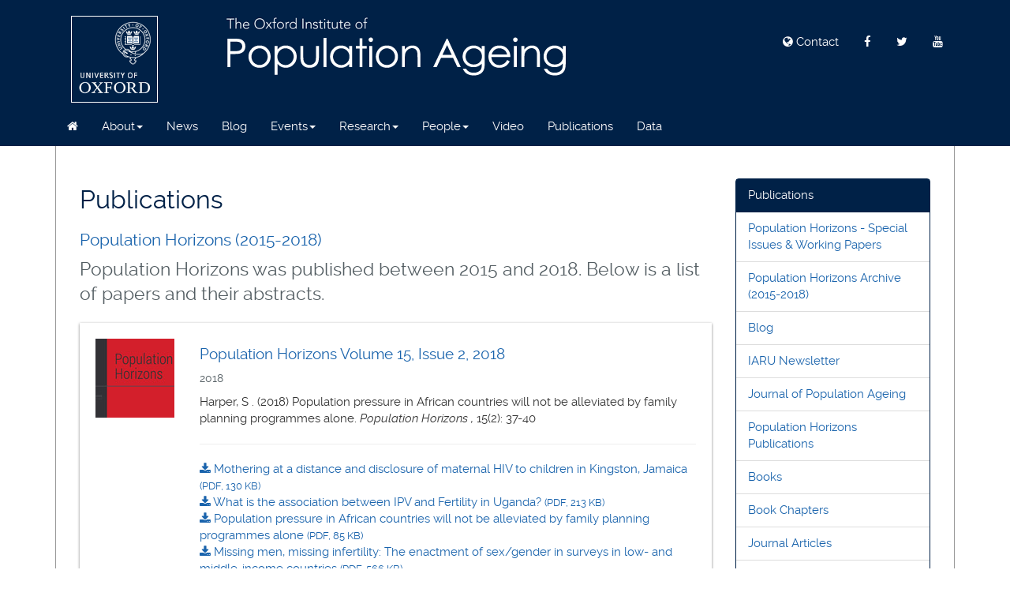

--- FILE ---
content_type: text/html;charset=UTF-8
request_url: https://www.ageing.ox.ac.uk/publications/population-horizons-archive
body_size: 6880
content:
<!DOCTYPE html>
<html lang="en">
<head>
<meta charset="utf-8">
<title>Population Horizons Archive (2015-2018) | Oxford Institute of Population Ageing</title>
<meta name="viewport" content="width=device-width, initial-scale=1">
<meta name="google-site-verification" content="">
<meta name="msvalidate.01" content="" />
<meta name="twitter:creator" content="@oxford_ageing" />
<meta name="twitter:card" content="summary_large_image" />
<meta name="twitter:title" content="Population Horizons Archive (2015-2018)" />
<meta name="twitter:image:src" content="https://www.ageing.ox.ac.uk/images/_cache/pop_banner_banner_sm.jpg" />
<meta property="og:site_name" content="Oxford Institute of Population Ageing" />
<meta property="og:url" content="https://www.ageing.ox.ac.uk/publications/population-horizons-archive" />
<meta property="og:title" content="Population Horizons Archive (2015-2018)" />
<meta property="og:image" content="https://www.ageing.ox.ac.uk/images/_cache/pop_banner_banner_sm.jpg" />
<meta property="og:type" content="article" />
<meta http-equiv="X-UA-Compatible" content="IE=edge">
<!--=============== CSS ==============-->
<link href="/stylesheets/ageing.min.css?16083549EF2253E68D8E881D6BED49B2" media="all" rel="stylesheet" type="text/css" />
<!-- HTML5 shim and Respond.js IE8 support of HTML5 elements and media queries -->
<!--[if lt IE 9]>
<script src="https://oss.maxcdn.com/libs/html5shiv/3.7.0/html5shiv.js"></script>
<script src="https://oss.maxcdn.com/libs/respond.js/1.4.2/respond.min.js"></script>
<![endif]-->
<!-- Fav and touch icons -->
<link rel="apple-touch-icon" sizes="57x57" href="/images/layout/apple-touch-icon-57x57.png">
<link rel="apple-touch-icon" sizes="60x60" href="/images/layout/apple-touch-icon-60x60.png">
<link rel="apple-touch-icon" sizes="72x72" href="/images/layout/apple-touch-icon-72x72.png">
<link rel="apple-touch-icon" sizes="76x76" href="/images/layout/apple-touch-icon-76x76.png">
<link rel="apple-touch-icon" sizes="114x114" href="/images/layout/apple-touch-icon-114x114.png">
<link rel="apple-touch-icon" sizes="120x120" href="/images/layout/apple-touch-icon-120x120.png">
<link rel="apple-touch-icon" sizes="144x144" href="/images/layout/apple-touch-icon-144x144.png">
<link rel="apple-touch-icon" sizes="152x152" href="/images/layout/apple-touch-icon-152x152.png">
<link rel="apple-touch-icon" sizes="180x180" href="/images/layout/apple-touch-icon-180x180.png">
<link rel="icon" type="image/png" href="/images/layout/favicon-32x32.png" sizes="32x32">
<link rel="icon" type="image/png" href="/images/layout/android-chrome-192x192.png" sizes="192x192">
<link rel="icon" type="image/png" href="/images/layout/favicon-96x96.png" sizes="96x96">
<link rel="icon" type="image/png" href="/images/layout/favicon-16x16.png" sizes="16x16">
<link rel="manifest" href="/images/layout/manifest.json">
<meta name="msapplication-TileColor" content="#da532c">
<meta name="msapplication-TileImage" content="/images/layout/mstile-144x144.png">
<meta name="theme-color" content="#ffffff">
</head>
<body>
<a href="#content" class="sr-only">Skip to main content</a>
<div id="main">
<header class="scroll-large navbar-fixed-top">
<!--=============== Header ==========-->
<div id="topheader" class="container">
<div class="row">
<div class="col-sm-2">
<a href="http://www.ox.ac.uk"><img src='/images/layout/oxweb-logo.gif' alt="Oxford University Logo" class="img-responsive logo-main hidden-xs" /></a>
</div>
<div class="col-sm-5">
<a href="/"><img src='/images/layout/logo.png' alt="Oxford Institute of Population Ageing Logo" class="img-responsive logo-main" /></a>
</div>
<nav id="utils" class="col-sm-5">
<div class="pull-right">
<ul class="nav nav-pills">
<li><a href="/contact/"><i class="fa fa-globe"></i> Contact</a></li>
<li><a href="https://www.facebook.com/pages/Oxford-Institute-of-Population-Ageing/131914803576953"><i class="fa fa-facebook"></i></a></li>
<li><a href="https://twitter.com/oxford_ageing"><i class="fa fa-twitter"></i></a></li>
<li><a href="https://www.youtube.com/channel/UCJ2PtZUuZpadJog0rzO39Eg"><i class="fa fa-youtube"></i></a></li>
<!--li><a href="#search"><i class="fa fa-search"></i></a></li-->
</ul>
</div>
</nav>
</div>
</div>
<!--=============== Navigation ==========-->
<nav id="primary-navigation">
<div class="container">
<div class="navbar navbar-cls yamm">
<div class="navbar-header">
<button type="button" class="navbar-toggle btn-block" data-toggle="collapse" data-target=".navbar-collapse">
<span class="toggle-text">Main Menu</span>
</button>
</div>
<div id="navbar-collapse-grid" class="navbar-collapse collapse">
<ul class='nav navbar-nav'>
<li class='' id='menuitem_1_1'>
<a href="/" t2="" t3="" t4="" t5="" t6="" title="Home"><i class='fa fa-home'></i></a>
</li>
<li class='' id='menuitem_1_2'>
<a href='' class='dropdown-toggle' data-toggle='dropdown' role='button' aria-expanded='false'>About<span class='caret'></span></a>
<ul class='dropdown-menu' role='menu'>
<li class='' id='menuitem_1_22'>
<a href="/about" t2="" t3="" t4="" t5="" t6="" title="Overview">Overview</a>
</li>
<li class='' id='menuitem_1_24'>
<a href="/about/visiting-positions" t3="" t4="" t5="" t6="" title="Visiting Positions">Visiting Positions</a>
</li>
<li class='' id='menuitem_1_25'>
<a href="/about/epics" t3="" t4="" t5="" t6="" title="EPICS">EPICS</a>
</li>
<li class='' id='menuitem_1_133'>
<a href="/annual-reports" t2="" t3="" t4="" t5="" t6="" title="Annual Reports">Annual Reports</a>
</li>
<li class='' id='menuitem_1_23'>
<a href="/about/vacancies" t3="" t4="" t5="" t6="" title="Vacancies">Vacancies</a>
</li>
<li class='' id='menuitem_1_26'>
<a href="/about/links" t3="" t4="" t5="" t6="" title="Links">Links</a>
</li>
<li class='' id='menuitem_1_27'>
<a href="/support" t2="" t3="" t4="" t5="" t6="" title="Support Us">Support</a>
</li>
</ul>
</li>
<li class='' id='menuitem_1_3'>
<a href="/news" t2="" t3="" t4="" t5="" t6="" title="Latest News">News</a>
</li>
<li class='' id='menuitem_1_63'>
<a href="/blog" t2="" t3="" t4="" t5="" t6="" title="Blog">Blog</a>
</li>
<li class='' id='menuitem_1_4'>
<a href='' class='dropdown-toggle' data-toggle='dropdown' role='button' aria-expanded='false'>Events<span class='caret'></span></a>
<ul class='dropdown-menu' role='menu'>
<li class='' id='menuitem_1_50'>
<a href="/events" t2="" t3="" t4="" t5="" t6="" title="Forthcoming Events">Forthcoming Events</a>
</li>
<li class='' id='menuitem_1_49'>
<a href="/events/past" t3="" t4="" t5="" t6="" title="Past Events">Past Events</a>
</li>
</ul>
</li>
<li class='' id='menuitem_1_5'>
<a href='' class='dropdown-toggle' data-toggle='dropdown' role='button' aria-expanded='false'>Research<span class='caret'></span></a>
<ul class='dropdown-menu' role='menu'>
<li class='' id='menuitem_1_7'>
<a href="/research" t2="" t3="" t4="" t5="" t6="" title="Research Overview">Overview</a>
</li>
<li class='' id='menuitem_1_8'>
<a href="/research/programmes" t3="" t4="" t5="" t6="" title="Research Strands">Strands</a>
</li>
<li class='' id='menuitem_1_13'>
<a href="/research/regions" t3="" t4="" t5="" t6="" title="Regions">Regions</a>
</li>
<li class='' id='menuitem_1_10'>
<a href="/research/clusters" t3="" t4="" t5="" t6="" title="Research Clusters">Clusters</a>
</li>
<li class='' id='menuitem_1_11'>
<a href="/research/collaboration" t3="" t4="" t5="" t6="" title="Research Collaboration">Collaboration</a>
</li>
</ul>
</li>
<li class='' id='menuitem_1_6'>
<a href='' class='dropdown-toggle' data-toggle='dropdown' role='button' aria-expanded='false'>People<span class='caret'></span></a>
<ul class='dropdown-menu' role='menu'>
<li class='' id='menuitem_1_14'>
<a href="/people/institute-faculty-and-staff" t3="" t4="" t5="" t6="" title="Institute Faculty and Staff">Institute Faculty and Staff</a>
</li>
<li class='' id='menuitem_1_17'>
<a href="/people/oxford-university-members" t3="" t4="" t5="" t6="" title="Oxford University Members">Oxford University Members</a>
</li>
<li class='' id='menuitem_1_18'>
<a href="/people/affiliates" t3="" t4="" t5="" t6="" title="Affiliates">Affiliates</a>
</li>
<li class='' id='menuitem_1_19'>
<a href="/people/visitors" t3="" t4="" t5="" t6="" title="Visitors">Visitors</a>
</li>
<li class='' id='menuitem_1_20'>
<a href="/people/students" t3="" t4="" t5="" t6="" title="Students">Students</a>
</li>
<li class='' id='menuitem_1_21'>
<a href="/people/former-staff" t3="" t4="" t5="" t6="" title="Former Stafff">Former Staff</a>
</li>
<li class='' id='menuitem_1_132'>
<a href="/people/alumni" t3="" t4="" t5="" t6="" title="Alumni">Alumni</a>
</li>
<li class='' id='menuitem_1_52'>
<a href="/people/a-z" t3="" t4="" t5="" t6="" title="A-Z Listing">A-Z Listing</a>
</li>
</ul>
</li>
<li class='' id='menuitem_1_48'>
<a href="/videos" t2="" t3="" t4="" t5="" t6="" title="Videos">Video</a>
</li>
<li class='' id='menuitem_1_35'>
<a href="/publications" t2="" t3="" t4="" t5="" t6="" title="Publications">Publications</a>
</li>
<li class='' id='menuitem_1_62'>
<a href="/population-horizons" t2="" t3="" t4="" t5="" t6="" title="Data">Data</a>
</li>
</ul>
</ul>
</div>
</div>
</div><!--/container-->
</nav>
</header>
<!--=============== Content ==============-->
<div id="content-wrapper">
<div class="container">
<section id="content">
<div class="row pad"><div class="column col-lg-9 col-md-9 col-sm-9"><h2>Publications</h2><h3>Population Horizons (2015-2018)</h3><p class="lead">Population Horizons was published between 2015 and 2018. Below is&nbsp;a list of papers and their abstracts.</p>
<p>
<div id="publications">
<div class="box">
<div class="row">
<div class="col-sm-2">
<!-- image -->
<div class="img-featured-placeholder ">
<div class="img-square_sm">
<img src="/images/_cache/pop_banner_square_sm.jpg" class='img-responsive img-featured ' alt="" />
</div>
</div>
<!-- /image -->
</div>
<div class="col-sm-10">
<h4><a href="/publications/view/732">Population Horizons Volume 15, Issue 2, 2018 </a></h4>
<p class="byline">2018</p>
<p>Harper, S . (2018) Population pressure in African countries will not be alleviated by family planning programmes alone.&nbsp;<em>Population Horizons ,</em>&nbsp;15(2): 37-40</p>
<hr />
<a href="/download/277"><i class='fa fa-download'></i> Mothering at a distance and disclosure of maternal HIV to children in Kingston, Jamaica <small>(PDF, 130 KB)</small></a><br />
<a href="/download/274"><i class='fa fa-download'></i> What is the association between IPV and Fertility in Uganda? <small>(PDF, 213 KB)</small></a><br />
<a href="/download/273"><i class='fa fa-download'></i> Population pressure in African countries will not be alleviated by family planning programmes alone <small>(PDF, 85 KB)</small></a><br />
<a href="/download/278"><i class='fa fa-download'></i> Missing men, missing infertility: The enactment of sex/gender in surveys in low- and middle-income countries <small>(PDF, 566 KB)</small></a><br />
</div>
</div>
</div>
<div class="box">
<div class="row">
<div class="col-sm-2">
<!-- image -->
<div class="img-featured-placeholder ">
<div class="img-square_sm">
<img src="/images/_cache/pop_banner_square_sm.jpg" class='img-responsive img-featured ' alt="" />
</div>
</div>
<!-- /image -->
</div>
<div class="col-sm-10">
<h4><a href="/publications/view/733">Population Horizons Volume 15, Issue 1, 2018 </a></h4>
<p class="byline">2018</p>
<p>Leeson, G. (2019) Editorial: Global Demographic Change and the Case of Low Fertility.&nbsp;<em>Population Horizons</em>, 15(1)<strong>&nbsp;DOI:</strong><a href="https://doi.org/10.2478/pophzn-2018-0007" style="background-color: rgb(255, 255, 255);" target="_blank">&nbsp;https://doi.org/10.2478/pophzn-2018-0007</a></p>
<p>&nbsp;</p>
<hr />
<a href="/download/283"><i class='fa fa-download'></i> Comment on the paper Changes in the Demand for Children between 2003 and 2014 in Nigeria by Stella Babalola, Joshua O. Akinyemi, and Clifford O. Odimegwu <small>(PDF, 83 KB)</small></a><br />
<a href="/download/282"><i class='fa fa-download'></i> A comment on the state of research into women’s empowerment and family planning <small>(PDF, 84 KB)</small></a><br />
<a href="/download/281"><i class='fa fa-download'></i> Changes in demand for children between 2003 and 2013 in Nigeria: Evidence from survey data <small>(PDF, 144 KB)</small></a><br />
<a href="/download/280"><i class='fa fa-download'></i> Potentials for demographic dividend and rapid economic growth in Mali: What policy scenario would yield the greatest dividend? <small>(PDF, 210 KB)</small></a><br />
<a href="/download/279"><i class='fa fa-download'></i> Editorial: Global Demographic Change and the Case of Low Fertility <small>(PDF, 100 KB)</small></a><br />
</div>
</div>
</div>
<div class="box">
<div class="row">
<div class="col-sm-2">
<!-- image -->
<div class="img-featured-placeholder ">
<div class="img-square_sm">
<img src="/images/_cache/pop_banner_square_sm.jpg" class='img-responsive img-featured ' alt="" />
</div>
</div>
<!-- /image -->
</div>
<div class="col-sm-10">
<h4><a href="/publications/view/734">Population Horizons Volume 14, Issue 2, 2017 </a></h4>
<p class="byline">2017</p>
<p><a href="https://www.ageing.ox.ac.uk/people/view/2" style="background-color: rgb(255, 255, 255);">Leeson, G.W.</a>&nbsp; (2018) Editrorial<em>&nbsp;</em>- MENA: the demography of youth, the demography of ageing.&nbsp;<em>Population Horizons</em>, 14(2):35-38.</p>
<hr />
<a href="/download/287"><i class='fa fa-download'></i> Population ageing and inter-generational relations in the MENA: what role for social policy? <small>(PDF, 204 KB)</small></a><br />
<a href="/download/284"><i class='fa fa-download'></i> Editorial _ MENA: the demography of youth, the demography of ageing <small>(PDF, 96 KB)</small></a><br />
<a href="/download/285"><i class='fa fa-download'></i> Ageing in the Middle East and North Africa: A Contemporary Perspective <small>(PDF, 114 KB)</small></a><br />
<a href="/download/286"><i class='fa fa-download'></i> Demographic and Social Change in the Middle East and North Africa: Processes, Spatial Patterns, and Outcomes <small>(PDF, 338 KB)</small></a><br />
<a href="/download/288"><i class='fa fa-download'></i> Ageing and health in the Arab region: Challenges, opportunities and the way forward <small>(PDF, 209 KB)</small></a><br />
<a href="/download/289"><i class='fa fa-download'></i> Comment on the paper Ageing in the Middle East and North Africa: A Contemporary Perspective by Jamie P. Halsall and Ian G. Cook <small>(PDF, 61 KB)</small></a><br />
<a href="/download/290"><i class='fa fa-download'></i> Factsheet: Ageing in the Middle East and North Africa <small>(PDF, 485 KB)</small></a><br />
</div>
</div>
</div>
<div class="box">
<div class="row">
<div class="col-sm-2">
<!-- image -->
<div class="img-featured-placeholder ">
<div class="img-square_sm">
<img src="/images/_cache/pop_banner_square_sm.jpg" class='img-responsive img-featured ' alt="" />
</div>
</div>
<!-- /image -->
</div>
<div class="col-sm-10">
<h4><a href="/publications/view/735">Population Horizons Volume 14, Issue 1, 2017</a></h4>
<p class="byline">2017</p>
<hr />
<a href="/download/297"><i class='fa fa-download'></i> Contraceptive Decision-Making in Developing Countries <small>(PDF, 139 KB)</small></a><br />
<a href="/download/296"><i class='fa fa-download'></i> Letter to the Editor relating to the paper Young married women’s perspectives on the motivation and dynamics for their husbands’ opposition to their modern contraceptive use in Malawi by Benjamin Kaneka and Akim J. Mturi <small>(PDF, 49 KB)</small></a><br />
<a href="/download/295"><i class='fa fa-download'></i> Comment on the paper Young married women’s perspectives on the motivation and dynamics for their husbands’ opposition to their modern contraceptive use in Malawi by Benjamin Kaneka and Akim J. Mturi <small>(PDF, 55 KB)</small></a><br />
<a href="/download/294"><i class='fa fa-download'></i> Comment on the paper The Role of Public Population Institutions on Fertility Outcomes in Sub-Saharan Africa by John F. May <small>(PDF, 67 KB)</small></a><br />
<a href="/download/293"><i class='fa fa-download'></i> Family and fertility: does kin help influence women’s fertility, and how does this vary worldwide? <small>(PDF, 161 KB)</small></a><br />
<a href="/download/292"><i class='fa fa-download'></i> Young Married Women’s Perceptions On The Maeanings And Motivations For Their Husbands’ Opposition To Their Modern Contraceptive Use In Malawi <small>(PDF, 110 KB)</small></a><br />
<a href="/download/291"><i class='fa fa-download'></i> The Role of Public Population Institutions on Fertility Outcomes in Sub-Saharan Africa <small>(PDF, 106 KB)</small></a><br />
</div>
</div>
</div>
<div class="box">
<div class="row">
<div class="col-sm-2">
<!-- image -->
<div class="img-featured-placeholder ">
<div class="img-square_sm">
<img src="/images/_cache/pop_banner_square_sm.jpg" class='img-responsive img-featured ' alt="" />
</div>
</div>
<!-- /image -->
</div>
<div class="col-sm-10">
<h4><a href="/publications/view/736">Population Horizons Volume 13, Issue 2, 2016</a></h4>
<p class="byline">2016</p>
<ul>
<li>Hoffman, J. (2016) Status and role of families in ageing populations: interdependencies.Population Horizons, 13(2): 41-42.&nbsp;&nbsp;<a class="c-Button--link c-Button--primary" href="https://doi.org/10.1515/pophzn-2016-0010" style="box-sizing: inherit; color: rgb(0, 148, 202); min-width: auto; min-height: auto; margin: 0px; padding: 0px; text-transform: unset;" target="_blank">https://doi.org/10.1515/pophzn-2016-0010</a></li>
</ul>
<hr />
<a href="/download/303"><i class='fa fa-download'></i> Comment on the paper "Grandmothers migrating, working and caring: Latvian women between survival and self-realisation" <small>(PDF, 60 KB)</small></a><br />
<a href="/download/298"><i class='fa fa-download'></i> Status and role of families in ageing populations: interdependencies. <small>(PDF, 77 KB)</small></a><br />
<a href="/download/299"><i class='fa fa-download'></i> Grandmothers migrating, working and caring: Latvian women between survival and self-realisation <small>(PDF, 132 KB)</small></a><br />
<a href="/download/300"><i class='fa fa-download'></i> How demographic patterns and social policies shape interdependence among lives in the family realm <small>(PDF, 131 KB)</small></a><br />
<a href="/download/302"><i class='fa fa-download'></i> Comment on the paper “How demographic patterns and social policies shape interdependence among lives in the family realm” <small>(PDF, 68 KB)</small></a><br />
<a href="/download/304"><i class='fa fa-download'></i> Factsheet: Household Living Arrangements of Older People <small>(PDF, 139 KB)</small></a><br />
<a href="/download/301"><i class='fa fa-download'></i> Grandchildren as Support and Care Providers to Disabled Older Adults in China <small>(PDF, 153 KB)</small></a><br />
</div>
</div>
</div>
<div class="box">
<div class="row">
<div class="col-sm-2">
<!-- image -->
<div class="img-featured-placeholder ">
<div class="img-square_sm">
<img src="/images/_cache/pop_banner_square_sm.jpg" class='img-responsive img-featured ' alt="" />
</div>
</div>
<!-- /image -->
</div>
<div class="col-sm-10">
<h4><a href="/publications/view/738">Population Horizons Volume 13, Issue 1, 2016</a></h4>
<p class="byline">2016</p>
<p><a href="http://www.ageing.ox.ac.uk/people/view/3">Howse, K</a>. (2017) Revisionism in the Rationale for Population Policies.&nbsp;<em>Population Horizons</em>&nbsp;13 (1), 1-8.</p>
<hr />
<a href="/download/310"><i class='fa fa-download'></i> Factsheet: Total Fertility Rate Trends and Figures for Sub-Saharan Africa <small>(PDF, 413 KB)</small></a><br />
<a href="/download/309"><i class='fa fa-download'></i> Comment on the paper “Population Policy Adoption in Sub-Saharan Africa: An Interplay of Global and Local Forces” by Rachel Sullivan Robinson <small>(PDF, 63 KB)</small></a><br />
<a href="/download/308"><i class='fa fa-download'></i> Fertility, Marriage, and Family Planning in Iran: Implications for Future Policy <small>(PDF, 176 KB)</small></a><br />
<a href="/download/307"><i class='fa fa-download'></i> Implementation of the Population Policy of Ethiopia: Achievements and Challenges <small>(PDF, 167 KB)</small></a><br />
<a href="/download/306"><i class='fa fa-download'></i> Population Policy Adoption in Sub-Saharan Africa: An Interplay of Global and Local Forces <small>(PDF, 432 KB)</small></a><br />
<a href="/download/305"><i class='fa fa-download'></i> Revisionism in the Rationale for Population Policies <small>(PDF, 103 KB)</small></a><br />
</div>
</div>
</div>
<div class="box">
<div class="row">
<div class="col-sm-2">
<!-- image -->
<div class="img-featured-placeholder ">
<div class="img-square_sm">
<img src="/images/_cache/pop_banner_square_sm.jpg" class='img-responsive img-featured ' alt="" />
</div>
</div>
<!-- /image -->
</div>
<div class="col-sm-10">
<h4><a href="/publications/view/739">Population Horizons Volume 12, Issue 2, 2015</a></h4>
<p class="byline">2015</p>
<p>Mark Gorman (2015) Editorial: Translating research into policy and practice &ndash; barriers and opportunities in&nbsp;an&nbsp;ageing world.&nbsp;<em>Population Horizons</em>&nbsp;12(2): 47&ndash;49.</p>
<hr />
<a href="/download/315"><i class='fa fa-download'></i> What is preventing India from developing an inclusive national framework for older people? <small>(PDF, 133 KB)</small></a><br />
<a href="/download/311"><i class='fa fa-download'></i> Translating research into policy and practice – barriers and opportunities in an ageing world <small>(PDF, 64 KB)</small></a><br />
<a href="/download/312"><i class='fa fa-download'></i> Adjusting to population ageing: evidence for policy action <small>(PDF, 149 KB)</small></a><br />
<a href="/download/313"><i class='fa fa-download'></i> Barriers to linking research and policy: the case of long-term care in low and middle income countries <small>(PDF, 97 KB)</small></a><br />
<a href="/download/314"><i class='fa fa-download'></i> 900 million and counting: Epidemiologic data for demographic and policy transitions <small>(PDF, 142 KB)</small></a><br />
<a href="/download/316"><i class='fa fa-download'></i> Comment on the paper “Ageing Policies in Asia and the Pacific” by Alexandre Sidorenko <small>(PDF, 68 KB)</small></a><br />
<a href="/download/317"><i class='fa fa-download'></i> Population Ageing and the Need for Research on Ageing: Correcting a Misconception <small>(PDF, 79 KB)</small></a><br />
<a href="/download/318"><i class='fa fa-download'></i> Hypertension in adults over 50 in SAGE Countries <small>(PDF, 245 KB)</small></a><br />
</div>
</div>
</div>
<div class="box">
<div class="row">
<div class="col-sm-2">
<!-- image -->
<div class="img-featured-placeholder ">
<div class="img-square_sm">
<img src="/images/_cache/pop_banner_square_sm.jpg" class='img-responsive img-featured ' alt="" />
</div>
</div>
<!-- /image -->
</div>
<div class="col-sm-10">
<h4><a href="/publications/view/740">Population Horizons Volume 12, Issue 1, 2015</a></h4>
<p class="byline">2015</p>
<p>Harper, S. (2015)&nbsp;Analysing and debating the complex and contested questions raised by 21st century population change.&nbsp;<em>Population Horizons</em>, Vol 12, Issue 1, Pages 1-2.&nbsp;</p>
<hr />
<a href="/download/325"><i class='fa fa-download'></i> Total Fertility Rate Trends and Figures for Sub-Saharan Africa - Factsheet <small>(PDF, 155 KB)</small></a><br />
<a href="/download/324"><i class='fa fa-download'></i> Comment on the paper “Experiences of Young Motherhood and Youth in Mexico: Medical Discourses and the Definition of Women as ‘Too Young to Care”’ by Abril Saldaña-Tejeda <small>(PDF, 85 KB)</small></a><br />
<a href="/download/323"><i class='fa fa-download'></i> Experiences of Young Motherhood and Youth in Mexico: Medical Discourses and the Definition of Women as ‘Too Young to Care’ <small>(PDF, 116 KB)</small></a><br />
<a href="/download/322"><i class='fa fa-download'></i> Son Preference, Parity Progression and Contraceptive Use in South Asia <small>(PDF, 283 KB)</small></a><br />
<a href="/download/321"><i class='fa fa-download'></i> What is fertility stalling and why does it matter? <small>(PDF, 127 KB)</small></a><br />
<a href="/download/320"><i class='fa fa-download'></i> Accelerating Fertility Decline in Sub-Saharan Africa <small>(PDF, 395 KB)</small></a><br />
<a href="/download/319"><i class='fa fa-download'></i> Analysing and debating the complex and contested questions raised by 21st century population change <small>(PDF, 67 KB)</small></a><br />
</div>
</div>
</div>
</div>
</p></div><div class="column col-lg-3 col-md-3 col-sm-3"><p>
<div class="panel panel-primary">
<!-- Default panel contents -->
<div class="panel-heading">Publications</div>
<!-- List group -->
<ul class="list-group">
<li class="list-group-item"><a href="/population-horizons-special-issue" t2="" t3="" t4="" t5="" t6="" title="Population Horizons - Special Issue">Population Horizons - Special Issues & Working Papers</a></li>
<li class="list-group-item"><a href="/publications/population-horizons-archive" t3="" t4="" t5="" t6="" title="Population Horizons Archive">Population Horizons Archive (2015-2018)</a></li>
<li class="list-group-item"><a href="/blog" t2="" t3="" t4="" t5="" t6="" title="Blog">Blog</a></li>
<li class="list-group-item"><a href="/publications/IARU-newsletter" t3="" t4="" t5="" t6="" title="IARU Newsletter">IARU Newsletter</a></li>
<li class="list-group-item"><a href="/publications/journal-population-ageing" t3="" t4="" t5="" t6="" title="Journal of Population Ageing">Journal of Population Ageing</a></li>
<li class="list-group-item"><a href="/publications/population-horizons" t3="" t4="" t5="" t6="" title="Population Horizons">Population Horizons Publications</a></li>
<li class="list-group-item"><a href="/publications/books" t3="" t4="" t5="" t6="" title="Books">Books</a></li>
<li class="list-group-item"><a href="/publications/book-chapters" t3="" t4="" t5="" t6="" title="Book Chapters">Book Chapters</a></li>
<li class="list-group-item"><a href="/publications/journal-articles" t3="" t4="" t5="" t6="" title="Journal Articles">Journal Articles</a></li>
<li class="list-group-item"><a href="/publications/reports" t3="" t4="" t5="" t6="" title="Research Reports &amp; Policy Briefs">Research Reports & Policy Briefs</a></li>
<li class="list-group-item"><a href="/publications/working-papers" t3="" t4="" t5="" t6="" title="Institute Working Papers">Institute Working Papers</a></li>
<li class="list-group-item"><a href="/publications/network-papers" t3="" t4="" t5="" t6="" title="Regional Networks Papers">Papers by members of the Institute's Regional Networks</a></li>
<li class="list-group-item"><a href="/publications/visitors-papers" t3="" t4="" t5="" t6="" title="Visitors Papers">Visitors Papers</a></li>
<li class="list-group-item"><a href="/publications/glas-reports" t3="" t4="" t5="" t6="" title="Global Ageing Survey Research Reports">Global Ageing Survey Research Reports</a></li>
<li class="list-group-item"><a href="/publications/ageing-horizons" t3="" t4="" t5="" t6="" title="Ageing Horizons">Ageing Horizons</a></li>
<li class="list-group-item"><a href="/publications/presentations" t3="" t4="" t5="" t6="" title="Selected Publications &amp; Posters">Presentations & Posters</a></li>
<li class="list-group-item"><a href="/publications/factsheets" t3="" t4="" t5="" t6="" title="Factsheets">Factsheets</a></li>
</ul>
</div>
</p></div></div>
</section>
</div>
</div>
<!--=============== Footer==============-->
<footer>
<div class="container">
<div class="row">
<div id="sitemap" class="col-md-8">
<div class="row">
<div class="col-md-4 col-sm-6">
<h3>Jump To&hellip;</h3>
<ul class="list-unstyled">
<li><a href="/about/">About Us</a></li>
<li><a href="/about/vacancies/">Vacancies</a></li>
<li><a href="/contact/">Contact</a></li>
<li><a href="/news/">Latest News</a></li>
</ul>
</div>
<div class="col-md-4 col-sm-6">
<h3>Explore&hellip;</h3>
<ul class="list-unstyled">
<li><a href="/research/programmes/">Programmes</a></li>
<li><a href="/research/regions/">Regions</a></li>
<li><a href="/population-horizons/">Population Horizons</a></li>
<li><a href="/videos/">Videos</a></li>
</ul>
</div>
<div class="col-md-4 col-sm-6">
<h3>Find us on&hellip;</h3>
<ul class="list-unstyled">
<li><a href="https://twitter.com/oxford_ageing">Twitter</a></li>
<li><a href="https://www.facebook.com/pages/Oxford-Institute-of-Population-Ageing/131914803576953">Facebook</a></li>
<li><a href="https://www.youtube.com/channel/UCJ2PtZUuZpadJog0rzO39Eg">YouTube</a></li>
<li><a href="https://www.flickr.com/photos/108028908@N03/sets/">Flickr</a></li>
</ul>
</div>
</div>
<p class="small">All information &copy; 2026 Oxford Institute of Population Ageing</p>
</div>
<div class="col-md-4">
<div class="footer-address">
<address class="small white pushdown">
<p><strong>Oxford Institute Of Population Ageing</strong><br />66 Banbury Road<br />
Oxford<br />
OX2 6PR</p>
<table class="">
<tbody>
<tr>
<td width=45> <i class="fa fa-phone"></i></td>
<td width=160>+44 (0) 1865 612800</td>
</tr>
<tr>
<td><i class="fa fa-envelope-o"></i></td>
<td><a class="white" href="mailto:administrator@ageing.ox.ac.uk">administrator@ageing.ox.ac.uk</a></td>
</tr>
</tbody>
</table>
</address>
</div>
</div>
</div>
</div><!--/container-->
<div id="copyright">
<div class="container">
<div class="row">
<div class="col-md-12">
<p><a href="/privacy/">Privacy</a> | <a href="/accessibility/">Accessibility</a> | <a href="/contact/">Contact</a></p>
</div>
</div>
</div><!--/container-->
</div>
</footer>
</div><!--/main-->
<div id="search">
<button type="button" class="close">×</button>
<form action="/search/" method="GET">
<input name="q" type="search" value="" placeholder="type keyword(s) here" autocomplete="off" />
<button type="submit" class="btn btn-primary">Search</button>
</form>
</div>
<!--=============== JS ==============-->
<script src="/javascripts/ageing.min.js?16083549EF2253E68D8E881D6BED49B2" type="text/javascript"></script>
<script>
(function(i,s,o,g,r,a,m){i['GoogleAnalyticsObject']=r;i[r]=i[r]||function(){
(i[r].q=i[r].q||[]).push(arguments)},i[r].l=1*new Date();a=s.createElement(o),
m=s.getElementsByTagName(o)[0];a.async=1;a.src=g;m.parentNode.insertBefore(a,m)
})(window,document,'script','//www.google-analytics.com/analytics.js','ga');
ga('create', 'UA-1161194-10', 'auto');
ga('send', 'pageview');
</script>
</body>
</html>
	
